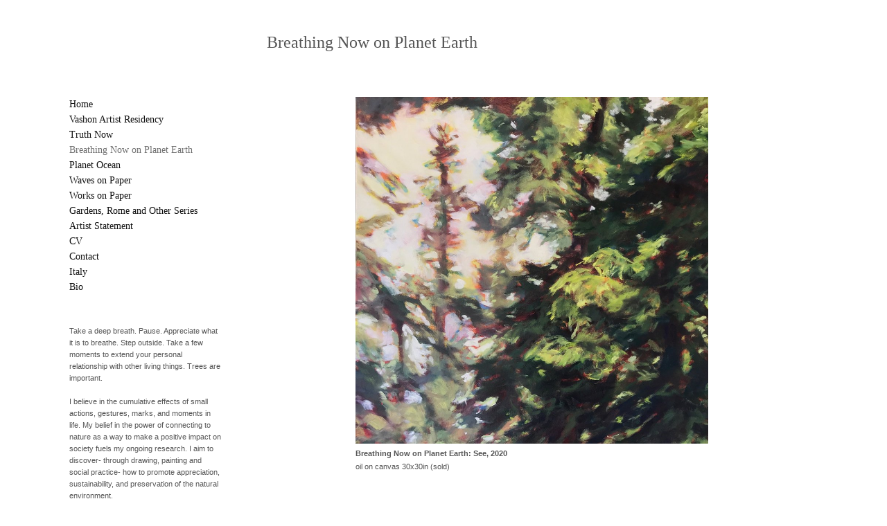

--- FILE ---
content_type: text/html; charset=utf-8
request_url: https://www.deannahunt.com/breathing-now-on-planet-earth
body_size: 5257
content:
<!DOCTYPE html>
<html prefix="og: http://ogp.me/ns#">
<head>
  <meta http-equiv="Content-Type" content="text/html; charset=utf-8"/>

  <title>Breathing Now on Planet Earth</title>
  <meta property="og:title" content="Breathing Now on Planet Earth" />
<meta property="og:type" content="website" />
<meta property="og:url" content="https://www.deannahunt.com/breathing-now-on-planet-earth" />
  <meta property="og:image" content="https://imageproxy.viewbook.com/81239/edab2805bde8ce598899bcafe2ef4dc2_hd.jpg?fit=max&amp;h=1280&amp;w=1280" />
  <meta property="og:image:type" content="image/jpeg" />
  <meta property="og:image:width" content="1117" />
  <meta property="og:image:height" content="1099" />
  <meta property="og:image" content="https://imageproxy.viewbook.com/81239/fca4b2d7a54e9b8f28e67c79ab7bcd20_hd.jpg?fit=max&amp;h=1280&amp;w=1280" />
  <meta property="og:image:type" content="image/jpeg" />
  <meta property="og:image:width" content="985" />
  <meta property="og:image:height" content="1248" />
  <meta property="og:image" content="https://imageproxy.viewbook.com/81239/eead35bb923c90dbc9e12624bdd7472c_hd.jpg?fit=max&amp;h=1280&amp;w=1280" />
  <meta property="og:image:type" content="image/jpeg" />
  <meta property="og:image:width" content="1112" />
  <meta property="og:image:height" content="1105" />
  <meta property="og:image" content="https://imageproxy.viewbook.com/81239/8a01b49ed1a7cbbe7da12bbde27a18b3_hd.jpg?fit=max&amp;h=1280&amp;w=1280" />
  <meta property="og:image:type" content="image/jpeg" />
  <meta property="og:image:width" content="1107" />
  <meta property="og:image:height" content="1111" />
  <meta property="og:image" content="https://imageproxy.viewbook.com/81239/21ea3428bc2e5938b4897600b88284b8_hd.jpg?fit=max&amp;h=1280&amp;w=1280" />
  <meta property="og:image:type" content="image/jpeg" />
  <meta property="og:image:width" content="1104" />
  <meta property="og:image:height" content="1114" />


<script type="application/ld+json">
{
  "@context": "http://schema.org",
  "@type": "Organization",
  "url": "https://www.deannahunt.com/breathing-now-on-planet-earth",
  "logo": ""
}
</script>
    <meta name="description" content="" />
    <meta name="keywords" content="" />
  <meta name="google-site-verification" content="" />

  <!--[if lt IE 9]>
   <script src="//cdnjs.cloudflare.com/ajax/libs/es5-shim/4.0.3/es5-shim.min.js"></script>
  <![endif]-->
  <script type="text/javascript">
    var livePage = true;
  </script>

   <link rel="stylesheet" type="text/css" href="//fonts.googleapis.com/css?family=Arvo:400,700,400italic,700italic:latin|Gentium+Book+Basic:400,400italic,700,700italic:latin|Lato:400,700,400italic,700italic:latin|Merriweather:300italic,300,700,700italic:latin|Old+Standard+TT:400,400italic,700:latin|Open+Sans:300italic,600italic,300,600:latin|PT+Serif:400,700,400italic,700italic:latin|Roboto:700italic,300,700,300italic:latin|Source+Sans+Pro:400,700,400italic,700italic:latin|Vollkorn:400italic,700italic,400,700:latin">
  
      <link rel="stylesheet" media="all" href="/assets/sites/slideshow-gallery-d63d35b5b26f5d3cbca7f15209d93dd4b0b3b59b24e1ebd921d0c6c2c05a958d.css" />

  <!--[if IE]><script src="http://html5shiv.googlecode.com/svn/trunk/html5.js"></script><![endif]-->

  <!--[if lt IE 9]>
    <style>
      #vb_page .main_content {
        box-sizing: border-box;
        padding-top: 140px;
        height: 100% !important;
        top: 0 !important;
      }
    </style>
  <![endif]-->
    <link rel="stylesheet" media="screen" href="/assets/sites/site-classic-public-a1bfb1cc038732ea72e63854fd469217a25c56ef100f67b94bf6b965b71f70f2.css" />

  <style>
    body{
  background-color: #FFFFFF;
  background-image: none;
  background-repeat: repeat;
  background-position: 0% 0%;
  background-size: auto;
  background-attachment: scroll;
}
#vb_page, #vb_page a{
  color: #555555;
}
#vb_page #vb_title h1{
  color: #555555;
}
#vb_page #vb_menu a{
  color: #111111;
}
#vb_page #vb_menu li a.active{
  color: #707070;
}
#vb_page{
  font-family: "Lucida Grande","Lucida Sans Unicode","Arial";
}
#vb_title{
  font-family: "Times New Roman, Times";
}
#vb_menu{
  font-family: "Times New Roman, Times";
}

  </style>
  

</head>
<body id="body" class="page-body">
 
  <div id="vb_page" class="/*background_cover:*/ background_cover_yes /*font_size:*/ font_size_1 /*left_margin:*/ left_margin_no /*logo_retina:*/ logo_retina_yes /*logo_visibility:*/ logo_visibility_yes /*menu_font_size:*/ menu_font_size_3 /*menu_position:*/ menu_position_left /*page_align:*/ page_align_yes /*page_fixed_header:*/ page_fixed_header_no /*page_full_width:*/ page_full_width_no /*page_scaling:*/ page_scaling_yes /*page_scaling_top:*/ page_scaling_top_yes /*text_full_width:*/ text_full_width_no /*theme:*/ theme_viewbook_pro /*thumbnails_hide_name:*/ thumbnails_hide_name_no /*thumbnails_size:*/ thumbnails_size_small /*title_font_size:*/ title_font_size_6 /*title_visibility:*/ title_visibility_no /*top_margin:*/ top_margin_no logo content_type_slideshow_gallery"  data-env="production">
    


<div class="-top-offset">

  <!-- TITLE -->
<div id="vb_title">
    <h1>Breathing Now on Planet Earth</h1>
</div>


  <!-- LOGO -->
<div id="vb_logo">
</div>


  <!-- MENU -->

<ul id="vb_menu"><li><a  href="/" >Home</a></li><li><a  href="/vashon-artist-residency" >Vashon Artist Residency</a></li><li><a  href="/truth-now" >Truth Now</a></li><li><a class='active' href="/breathing-now-on-planet-earth" >Breathing Now on Planet Earth</a></li><li><a  href="/planet-ocean" >Planet Ocean</a></li><li><a  href="/waves-on-paper" >Waves on Paper</a></li><li><a  href="/works-on-paper" >Works on Paper</a></li><li><a  href="/gardens-rome-and-other-series" >Gardens, Rome and Other Series</a></li><li><a  href="/artist-statement-1" >Artist Statement</a></li><li><a  href="/cv" >CV</a></li><li><a  href="/contact" >Contact</a></li><li><a  href="/italy" >Italy</a></li><li><a  href="/bio" >Bio</a></li></ul>


  <!-- SIDE -->
<div id="vb_info_container">
  <!-- SIDE_TEXT_TITLE -->
    <h2>&nbsp;</h2>
  <!-- SIDE_TEXT -->
  <div id="vb_info_content">
    Take a deep breath. Pause. Appreciate what it is to breathe. Step outside. Take a few moments to extend your personal relationship with other living things. Trees are important.<br><br>I believe in the cumulative effects of small actions, gestures, marks, and moments in life. My belief in the power of connecting to nature as a way to make a positive impact on society fuels my ongoing research. I aim to discover- through drawing, painting and social practice- how to promote appreciation, sustainability, and preservation of the natural environment. <br><br>The living beings on this planet are suffocating as a result of human actions. Every one of us must act to protect our natural environment. We need to prioritize getting out into and connecting with nature. We naturally want to protect what we fall in love with. In the face of a global pandemic where attention is on the necessity of breathing, the time is ripe to energize environmental consciousness and elevate the voices of those who cannot speak for themselves.
  </div>
</div>


  <!-- BODY_TEXT -->
  <div class="main_content">
      <div id="slideshow-gallery-container"  data-slideshow-slides="26">
        <div style="color:555555px;" id="slideshow-gallery-module" class="-medium-thumbs -fade -align-center"><div style="padding-top:0;margin-top:0;padding-bottom:0;margin-bottom:0;" class="viewer align-center valign-middle -with-captions"><div class="slide-container"><figure data-src="https://imageproxy.viewbook.com/81239/edab2805bde8ce598899bcafe2ef4dc2_hd.jpg" data-max-width="1788" data-ratio="0.9841716496658459" data-has-title="true" data-has-description="true" class="slide not-active"><div class="fig-img loading"><div style="padding-bottom:98.4171649665846%;"></div><img alt="Breathing Now on Planet Earth: See, 2020" src="https://imageproxy.viewbook.com/81239/edab2805bde8ce598899bcafe2ef4dc2_hd.jpg?fit=max&amp;w=640&amp;h=640" srcset="[data-uri]"></div><figcaption><h3>Breathing Now on Planet Earth: See, 2020</h3><p>oil on canvas 30x30in (sold)</p></figcaption><div class="-clamp-captions hi-lite hidden"></div></figure><figure data-src="https://imageproxy.viewbook.com/81239/fca4b2d7a54e9b8f28e67c79ab7bcd20_hd.jpg" data-max-width="1576" data-ratio="1.2672413793103448" data-has-title="true" data-has-description="true" class="slide not-active"><div class="fig-img loading"><div style="padding-bottom:126.72413793103448%;"></div><img alt="Breathing Now on Planet Earth:Look, 2020" src="https://imageproxy.viewbook.com/81239/fca4b2d7a54e9b8f28e67c79ab7bcd20_hd.jpg?fit=max&amp;w=640&amp;h=640" srcset="[data-uri]"></div><figcaption><h3>Breathing Now on Planet Earth:Look, 2020</h3><p>oil on canvas 36x24in</p></figcaption><div class="-clamp-captions hi-lite hidden"></div></figure><figure data-src="https://imageproxy.viewbook.com/81239/eead35bb923c90dbc9e12624bdd7472c_hd.jpg" data-max-width="1779" data-ratio="0.9940787182166493" data-has-title="true" data-has-description="true" class="slide not-active"><div class="fig-img loading"><div style="padding-bottom:99.40787182166493%;"></div><img alt="Breathing Now on Planet Earth:Feel, 2020" src="https://imageproxy.viewbook.com/81239/eead35bb923c90dbc9e12624bdd7472c_hd.jpg?fit=max&amp;w=640&amp;h=640" srcset="[data-uri]"></div><figcaption><h3>Breathing Now on Planet Earth:Feel, 2020</h3><p>oil on canvas 36x36in</p></figcaption><div class="-clamp-captions hi-lite hidden"></div></figure><figure data-src="https://imageproxy.viewbook.com/81239/8a01b49ed1a7cbbe7da12bbde27a18b3_hd.jpg" data-max-width="1771" data-ratio="1.0033681374200067" data-has-title="true" data-has-description="true" class="slide not-active"><div class="fig-img loading"><div style="padding-bottom:100.33681374200067%;"></div><img alt="Breathing Now on Planet Earth: Connect, 2020" src="https://imageproxy.viewbook.com/81239/8a01b49ed1a7cbbe7da12bbde27a18b3_hd.jpg?fit=max&amp;w=640&amp;h=640" srcset="[data-uri]"></div><figcaption><h3>Breathing Now on Planet Earth: Connect, 2020</h3><p>oil on canvas 36x36in</p></figcaption><div class="-clamp-captions hi-lite hidden"></div></figure><figure data-src="https://imageproxy.viewbook.com/81239/21ea3428bc2e5938b4897600b88284b8_hd.jpg" data-max-width="1269" data-ratio="1.0086682427107958" data-has-title="true" data-has-description="true" class="slide not-active"><div class="fig-img loading"><div style="padding-bottom:100.86682427107958%;"></div><img alt="Breathing Now on Planet Earth: Open, 2020" src="https://imageproxy.viewbook.com/81239/21ea3428bc2e5938b4897600b88284b8_hd.jpg?fit=max&amp;w=640&amp;h=640" srcset="[data-uri]"></div><figcaption><h3>Breathing Now on Planet Earth: Open, 2020</h3><p>oil on canvas 48x48in</p></figcaption><div class="-clamp-captions hi-lite hidden"></div></figure><figure data-src="https://imageproxy.viewbook.com/81239/1000738610b676e4406fe4b970945aba_hd.jpg" data-max-width="1258" data-ratio="1.0174880763116056" data-has-title="true" data-has-description="true" class="slide not-active"><div class="fig-img loading"><div style="padding-bottom:101.74880763116056%;"></div><img alt="Breathing Now on Planet Earth: Grow, 2020" src="https://imageproxy.viewbook.com/81239/1000738610b676e4406fe4b970945aba_hd.jpg?fit=max&amp;w=640&amp;h=640" srcset="[data-uri]"></div><figcaption><h3>Breathing Now on Planet Earth: Grow, 2020</h3><p>oil on canvas 48x48in</p></figcaption><div class="-clamp-captions hi-lite hidden"></div></figure><figure data-src="https://imageproxy.viewbook.com/81239/6396206b45d8056cdbc14a1e86c51333_hd.jpg" data-max-width="1768" data-ratio="1.0064125400783754" data-has-title="true" data-has-description="true" class="slide not-active"><div class="fig-img loading"><div style="padding-bottom:100.64125400783755%;"></div><img alt="Listen, 2020" src="https://imageproxy.viewbook.com/81239/6396206b45d8056cdbc14a1e86c51333_hd.jpg?fit=max&amp;w=640&amp;h=640" srcset="[data-uri]"></div><figcaption><h3>Listen, 2020</h3><p>oil on canvas 36x36in</p></figcaption><div class="-clamp-captions hi-lite hidden"></div></figure><figure data-src="https://imageproxy.viewbook.com/81239/89fbf2f86545c5d920f3c927c917a862_hd.jpg" data-max-width="1231" data-ratio="1.0398050365556457" data-has-title="false" data-has-description="false" class="slide not-active"><div class="fig-img loading"><div style="padding-bottom:103.98050365556458%;"></div><img alt="thumbnail_1D2AFA4F-7CEE-48FD-9DB7-FAA937FA7EBF.jpeg" src="https://imageproxy.viewbook.com/81239/89fbf2f86545c5d920f3c927c917a862_hd.jpg?fit=max&amp;w=640&amp;h=640" srcset="[data-uri]"></div><figcaption><p></p></figcaption><div class="-clamp-captions hi-lite hidden"></div></figure><figure data-src="https://imageproxy.viewbook.com/81239/b2ee7551e0502a504973232cc0a45ae5_hd.jpg" data-max-width="1768" data-ratio="1.0064400715563506" data-has-title="true" data-has-description="true" class="slide not-active"><div class="fig-img loading"><div style="padding-bottom:100.64400715563507%;"></div><img alt="Breathing Now on Planet Earth: Pause, 2020" src="https://imageproxy.viewbook.com/81239/b2ee7551e0502a504973232cc0a45ae5_hd.jpg?fit=max&amp;w=640&amp;h=640" srcset="[data-uri]"></div><figcaption><h3>Breathing Now on Planet Earth: Pause, 2020</h3><p>watercolor and gouache 7x7in (sold)</p></figcaption><div class="-clamp-captions hi-lite hidden"></div></figure><figure data-src="https://imageproxy.viewbook.com/81239/4e486d3ffb8b1870ebd5de94a51a0604_hd.jpg" data-max-width="1280" data-ratio="1" data-has-title="true" data-has-description="true" class="slide not-active"><div class="fig-img loading"><div style="padding-bottom:100%;"></div><img alt="Forest Canopy" src="https://imageproxy.viewbook.com/81239/4e486d3ffb8b1870ebd5de94a51a0604_hd.jpg?fit=max&amp;w=640&amp;h=640" srcset="[data-uri]"></div><figcaption><h3>Forest Canopy</h3><p>Watercolor and gouache 7x7in (sold)</p></figcaption><div class="-clamp-captions hi-lite hidden"></div></figure><figure data-src="https://imageproxy.viewbook.com/81239/94548f6cc5588f7156b037ad7603f65d_hd.jpg" data-max-width="1280" data-ratio="0.79765625" data-has-title="false" data-has-description="false" class="slide not-active"><div class="fig-img loading"><div style="padding-bottom:79.765625%;"></div><img alt="10Deanna_Hunt_Move.jpeg" src="https://imageproxy.viewbook.com/81239/94548f6cc5588f7156b037ad7603f65d_hd.jpg?fit=max&amp;w=640&amp;h=640" srcset="[data-uri]"></div><figcaption><p></p></figcaption><div class="-clamp-captions hi-lite hidden"></div></figure><figure data-src="https://imageproxy.viewbook.com/81239/cd240a080fb2b649a9ffa26e7b7a53c5_hd.jpg" data-max-width="1280" data-ratio="1" data-has-title="true" data-has-description="true" class="slide not-active"><div class="fig-img loading"><div style="padding-bottom:100%;"></div><img alt="Awe, 2020" src="https://imageproxy.viewbook.com/81239/cd240a080fb2b649a9ffa26e7b7a53c5_hd.jpg?fit=max&amp;w=640&amp;h=640" srcset="[data-uri]"></div><figcaption><h3>Awe, 2020</h3><p>watercolor 7x7in</p></figcaption><div class="-clamp-captions hi-lite hidden"></div></figure><figure data-src="https://imageproxy.viewbook.com/81239/72ac85d00ef44b2075873d1b4124e442_hd.jpg" data-max-width="1280" data-ratio="1" data-has-title="false" data-has-description="false" class="slide not-active"><div class="fig-img loading"><div style="padding-bottom:100%;"></div><img alt="thumbnail_FDF61611-0D97-4738-A436-CCE87FB1D8CB.jpeg" src="https://imageproxy.viewbook.com/81239/72ac85d00ef44b2075873d1b4124e442_hd.jpg?fit=max&amp;w=640&amp;h=640" srcset="[data-uri]"></div><figcaption><p></p></figcaption><div class="-clamp-captions hi-lite hidden"></div></figure><figure data-src="https://imageproxy.viewbook.com/81239/8225a8265f8368ba51c54c04f201b362_hd.jpg" data-max-width="1280" data-ratio="0.95625" data-has-title="true" data-has-description="true" class="slide not-active"><div class="fig-img loading"><div style="padding-bottom:95.625%;"></div><img alt="Connecting, 2020" src="https://imageproxy.viewbook.com/81239/8225a8265f8368ba51c54c04f201b362_hd.jpg?fit=max&amp;w=640&amp;h=640" srcset="[data-uri]"></div><figcaption><h3>Connecting, 2020</h3><p>watercolor 7x7in</p></figcaption><div class="-clamp-captions hi-lite hidden"></div></figure><figure data-src="https://imageproxy.viewbook.com/81239/5da449c45afd559a6224e05c59a0dac9_hd.jpg" data-max-width="1280" data-ratio="0.9890625" data-has-title="true" data-has-description="true" class="slide not-active"><div class="fig-img loading"><div style="padding-bottom:98.90625%;"></div><img alt="Notice, 2020" src="https://imageproxy.viewbook.com/81239/5da449c45afd559a6224e05c59a0dac9_hd.jpg?fit=max&amp;w=640&amp;h=640" srcset="[data-uri]"></div><figcaption><h3>Notice, 2020</h3><p>watercolor and gouache 7x7in</p></figcaption><div class="-clamp-captions hi-lite hidden"></div></figure><figure data-src="https://imageproxy.viewbook.com/81239/a5292b9c4f921775f89f4ae446ca9f56_hd.jpg" data-max-width="1280" data-ratio="1" data-has-title="true" data-has-description="true" class="slide not-active"><div class="fig-img loading"><div style="padding-bottom:100%;"></div><img alt="Breathing Now on Planet Earth: Sustenance " src="https://imageproxy.viewbook.com/81239/a5292b9c4f921775f89f4ae446ca9f56_hd.jpg?fit=max&amp;w=640&amp;h=640" srcset="[data-uri]"></div><figcaption><h3>Breathing Now on Planet Earth: Sustenance </h3><p>watercolor 7x7in (sold)</p></figcaption><div class="-clamp-captions hi-lite hidden"></div></figure><figure data-src="https://imageproxy.viewbook.com/81239/01840f1c94aff498b48b0ee2ced9cf66_hd.jpg" data-max-width="1263" data-ratio="1.0134600158353126" data-has-title="true" data-has-description="true" class="slide not-active"><div class="fig-img loading"><div style="padding-bottom:101.34600158353126%;"></div><img alt="Contemplation" src="https://imageproxy.viewbook.com/81239/01840f1c94aff498b48b0ee2ced9cf66_hd.jpg?fit=max&amp;w=640&amp;h=640" srcset="[data-uri]"></div><figcaption><h3>Contemplation</h3><p>watercolor 7x7in (sold)</p></figcaption><div class="-clamp-captions hi-lite hidden"></div></figure><figure data-src="https://imageproxy.viewbook.com/81239/a20109503b1372e704ada722dc8bd494_hd.jpg" data-max-width="320" data-ratio="1.003125" data-has-title="true" data-has-description="true" class="slide not-active"><div class="fig-img loading"><div style="padding-bottom:100.3125%;"></div><img alt="Quiet Mist" src="https://imageproxy.viewbook.com/81239/a20109503b1372e704ada722dc8bd494_hd.jpg?fit=max&amp;w=640&amp;h=640" srcset="[data-uri]"></div><figcaption><h3>Quiet Mist</h3><p>watercolor pencil and watercolor 8x8.5in</p></figcaption><div class="-clamp-captions hi-lite hidden"></div></figure><figure data-src="https://imageproxy.viewbook.com/81239/f38a08cd02a15fd421f563c95d0d55e7_hd.jpg" data-max-width="320" data-ratio="1" data-has-title="true" data-has-description="true" class="slide not-active"><div class="fig-img loading"><div style="padding-bottom:100%;"></div><img alt="Bronchioles, 2020" src="https://imageproxy.viewbook.com/81239/f38a08cd02a15fd421f563c95d0d55e7_hd.jpg?fit=max&amp;w=640&amp;h=640" srcset="[data-uri]"></div><figcaption><h3>Bronchioles, 2020</h3><p>watercolor and gouache 7x7in</p></figcaption><div class="-clamp-captions hi-lite hidden"></div></figure><figure data-src="https://imageproxy.viewbook.com/81239/4f927e92eac2ab9718ccd335cd9f64c9_hd.jpg" data-max-width="1280" data-ratio="1" data-has-title="true" data-has-description="true" class="slide not-active"><div class="fig-img loading"><div style="padding-bottom:100%;"></div><img alt="Legacy" src="https://imageproxy.viewbook.com/81239/4f927e92eac2ab9718ccd335cd9f64c9_hd.jpg?fit=max&amp;w=640&amp;h=640" srcset="[data-uri]"></div><figcaption><h3>Legacy</h3><p>watercolor 7x7in</p></figcaption><div class="-clamp-captions hi-lite hidden"></div></figure><figure data-src="https://imageproxy.viewbook.com/81239/2da54f0f94cf4958257cc0085252ca64_hd.jpg" data-max-width="1242" data-ratio="1.0305958132045088" data-has-title="false" data-has-description="false" class="slide not-active"><div class="fig-img loading"><div style="padding-bottom:103.05958132045087%;"></div><img alt="thumbnail_0E971B4D-C386-4410-B73F-347992BCF5BF.jpeg" src="https://imageproxy.viewbook.com/81239/2da54f0f94cf4958257cc0085252ca64_hd.jpg?fit=max&amp;w=640&amp;h=640" srcset="[data-uri]"></div><figcaption><p></p></figcaption><div class="-clamp-captions hi-lite hidden"></div></figure><figure data-src="https://imageproxy.viewbook.com/81239/e7f6578c21e10df3ecfe71d694972260_hd.jpg" data-max-width="1766" data-ratio="1.0088683930471798" data-has-title="false" data-has-description="true" class="slide not-active"><div class="fig-img loading"><div style="padding-bottom:100.88683930471798%;"></div><img alt="70D44D4B-0C16-4FE8-821C-6C83EB0AFB54.jpeg" src="https://imageproxy.viewbook.com/81239/e7f6578c21e10df3ecfe71d694972260_hd.jpg?fit=max&amp;w=640&amp;h=640" srcset="[data-uri]"></div><figcaption><p>mixed media on paper 22x22in</p></figcaption><div class="-clamp-captions hi-lite hidden"></div></figure><figure data-src="https://imageproxy.viewbook.com/81239/1e2202f27a0569bde10546c7d10eb1c0_hd.jpg" data-max-width="1579" data-ratio="1.2610340479192939" data-has-title="true" data-has-description="true" class="slide not-active"><div class="fig-img loading"><div style="padding-bottom:126.10340479192939%;"></div><img alt="Appreciate, 2020" src="https://imageproxy.viewbook.com/81239/1e2202f27a0569bde10546c7d10eb1c0_hd.jpg?fit=max&amp;w=640&amp;h=640" srcset="[data-uri]"></div><figcaption><h3>Appreciate, 2020</h3><p>watermedia on paper 10x8in</p></figcaption><div class="-clamp-captions hi-lite hidden"></div></figure><figure data-src="https://imageproxy.viewbook.com/81239/5271257acf099ebbf73b02e091a63ea5_hd.jpg" data-max-width="1122" data-ratio="1.1408199643493762" data-has-title="false" data-has-description="false" class="slide not-active"><div class="fig-img loading"><div style="padding-bottom:114.08199643493762%;"></div><img alt="thumbnail_ACE0D61A-294C-48E1-B889-DDEC6BBB9DDC.jpeg" src="https://imageproxy.viewbook.com/81239/5271257acf099ebbf73b02e091a63ea5_hd.jpg?fit=max&amp;w=640&amp;h=640" srcset="[data-uri]"></div><figcaption><p></p></figcaption><div class="-clamp-captions hi-lite hidden"></div></figure><figure data-src="https://imageproxy.viewbook.com/81239/60561c516c73b4c756febf9b6fab41ec_hd.jpg" data-max-width="1280" data-ratio="0.7515625" data-has-title="false" data-has-description="false" class="slide not-active"><div class="fig-img loading"><div style="padding-bottom:75.15625%;"></div><img alt="thumbnail_92D6325B-68A7-435B-8509-CC25A65502B4.jpeg" src="https://imageproxy.viewbook.com/81239/60561c516c73b4c756febf9b6fab41ec_hd.jpg?fit=max&amp;w=640&amp;h=640" srcset="[data-uri]"></div><figcaption><p></p></figcaption><div class="-clamp-captions hi-lite hidden"></div></figure><figure data-src="https://imageproxy.viewbook.com/81239/708d482ce7bf79dc9e6e0264c99281e8_hd.jpg" data-max-width="320" data-ratio="0.7375" data-has-title="false" data-has-description="false" class="slide not-active"><div class="fig-img loading"><div style="padding-bottom:73.75%;"></div><img alt="460d3df568e28bb8d54e577d28dd73dc_hd.jpg" src="https://imageproxy.viewbook.com/81239/708d482ce7bf79dc9e6e0264c99281e8_hd.jpg?fit=max&amp;w=640&amp;h=640" srcset="[data-uri]"></div><figcaption><p></p></figcaption><div class="-clamp-captions hi-lite hidden"></div></figure></div></div></div>
<script type="application/json" id="json-data">
{"image_fade":true,"thumbs":"none","slideshow_autoplay":false,"slideshow_interval":4,"background_color":"#FFFFFF"}
</script>
      </div>
  </div>
</div>




  </div>



  
  
      <script src="/assets/sites/slideshow-gallery-bundle-ac299dad3d7f5e44b282823d5db0255edccdacfd206e6f018f64c6b35732189f.js"></script>

  <script id="user-info" type="text/json">
    {"web_page_id":848305,"user_id":81239,"username":"deannahunt","album_id":984811}
  </script>
</body>
</html>
